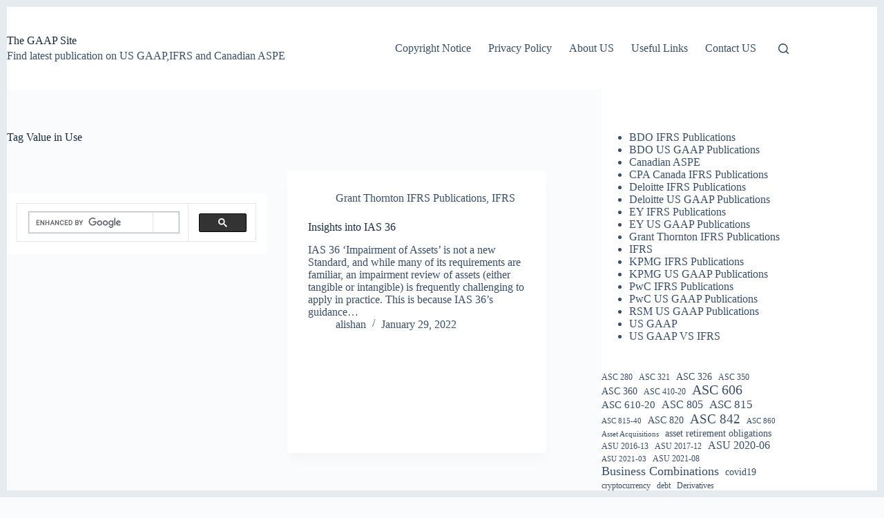

--- FILE ---
content_type: text/html; charset=UTF-8
request_url: https://gaap.site/tag/value-in-use/
body_size: 17829
content:
<!doctype html>
<html dir="ltr" lang="en-US" prefix="og: https://ogp.me/ns#">
<head>
	
	<meta charset="UTF-8">
	<meta name="viewport" content="width=device-width, initial-scale=1, maximum-scale=5, viewport-fit=cover">
	<link rel="profile" href="https://gmpg.org/xfn/11">

	<title>Value in Use - The GAAP Site</title>

		<!-- All in One SEO 4.8.9 - aioseo.com -->
	<meta name="robots" content="max-image-preview:large" />
	<meta name="google-site-verification" content="google-site-verification: googleb6ec273ac0b5102d.html" />
	<link rel="canonical" href="https://gaap.site/tag/value-in-use/" />
	<meta name="generator" content="All in One SEO (AIOSEO) 4.8.9" />
		<script type="application/ld+json" class="aioseo-schema">
			{"@context":"https:\/\/schema.org","@graph":[{"@type":"BreadcrumbList","@id":"https:\/\/gaap.site\/tag\/value-in-use\/#breadcrumblist","itemListElement":[{"@type":"ListItem","@id":"https:\/\/gaap.site#listItem","position":1,"name":"Home","item":"https:\/\/gaap.site","nextItem":{"@type":"ListItem","@id":"https:\/\/gaap.site\/tag\/value-in-use\/#listItem","name":"Value in Use"}},{"@type":"ListItem","@id":"https:\/\/gaap.site\/tag\/value-in-use\/#listItem","position":2,"name":"Value in Use","previousItem":{"@type":"ListItem","@id":"https:\/\/gaap.site#listItem","name":"Home"}}]},{"@type":"CollectionPage","@id":"https:\/\/gaap.site\/tag\/value-in-use\/#collectionpage","url":"https:\/\/gaap.site\/tag\/value-in-use\/","name":"Value in Use - The GAAP Site","inLanguage":"en-US","isPartOf":{"@id":"https:\/\/gaap.site\/#website"},"breadcrumb":{"@id":"https:\/\/gaap.site\/tag\/value-in-use\/#breadcrumblist"}},{"@type":"Person","@id":"https:\/\/gaap.site\/#person","name":"alishan","image":{"@type":"ImageObject","@id":"https:\/\/gaap.site\/tag\/value-in-use\/#personImage","url":"https:\/\/secure.gravatar.com\/avatar\/fcf9986a837776400b7c2ed47c3d0602a2bac01d4876963cfc6667ba048b462a?s=96&r=g","width":96,"height":96,"caption":"alishan"},"sameAs":["https:\/\/linkedin.com\/in\/alishanca\/"]},{"@type":"WebSite","@id":"https:\/\/gaap.site\/#website","url":"https:\/\/gaap.site\/","name":"The GAAP Site","description":"Find latest publication on US GAAP,IFRS and Canadian ASPE","inLanguage":"en-US","publisher":{"@id":"https:\/\/gaap.site\/#person"}}]}
		</script>
		<!-- All in One SEO -->

<meta property="og:type" content="object">
<meta property="og:title" content="Tag: Value in Use">
<meta property="og:url" content="https://gaap.site/insights-into-ias-36/">
<meta property="og:site_name" content="The GAAP Site">
<meta name="twitter:title" content="Tag: Value in Use">
<link rel='dns-prefetch' href='//www.googletagmanager.com' />
<link rel="alternate" type="application/rss+xml" title="The GAAP Site &raquo; Feed" href="https://gaap.site/feed/" />
<link rel="alternate" type="application/rss+xml" title="The GAAP Site &raquo; Comments Feed" href="https://gaap.site/comments/feed/" />
<link rel="alternate" type="application/rss+xml" title="The GAAP Site &raquo; Value in Use Tag Feed" href="https://gaap.site/tag/value-in-use/feed/" />
<style id='wp-img-auto-sizes-contain-inline-css'>
img:is([sizes=auto i],[sizes^="auto," i]){contain-intrinsic-size:3000px 1500px}
/*# sourceURL=wp-img-auto-sizes-contain-inline-css */
</style>
<link rel='stylesheet' id='blocksy-dynamic-global-css' href='https://gaap.site/wp-content/uploads/blocksy/css/global.css?ver=01330' media='all' />
<link rel='stylesheet' id='wp-block-library-css' href='https://gaap.site/wp-includes/css/dist/block-library/style.min.css?ver=6.9' media='all' />
<style id='wp-block-categories-inline-css'>
.wp-block-categories{box-sizing:border-box}.wp-block-categories.alignleft{margin-right:2em}.wp-block-categories.alignright{margin-left:2em}.wp-block-categories.wp-block-categories-dropdown.aligncenter{text-align:center}.wp-block-categories .wp-block-categories__label{display:block;width:100%}
/*# sourceURL=https://gaap.site/wp-includes/blocks/categories/style.min.css */
</style>
<style id='wp-block-tag-cloud-inline-css'>
.wp-block-tag-cloud{box-sizing:border-box}.wp-block-tag-cloud.aligncenter{justify-content:center;text-align:center}.wp-block-tag-cloud a{display:inline-block;margin-right:5px}.wp-block-tag-cloud span{display:inline-block;margin-left:5px;text-decoration:none}:root :where(.wp-block-tag-cloud.is-style-outline){display:flex;flex-wrap:wrap;gap:1ch}:root :where(.wp-block-tag-cloud.is-style-outline a){border:1px solid;font-size:unset!important;margin-right:0;padding:1ch 2ch;text-decoration:none!important}
/*# sourceURL=https://gaap.site/wp-includes/blocks/tag-cloud/style.min.css */
</style>
<style id='global-styles-inline-css'>
:root{--wp--preset--aspect-ratio--square: 1;--wp--preset--aspect-ratio--4-3: 4/3;--wp--preset--aspect-ratio--3-4: 3/4;--wp--preset--aspect-ratio--3-2: 3/2;--wp--preset--aspect-ratio--2-3: 2/3;--wp--preset--aspect-ratio--16-9: 16/9;--wp--preset--aspect-ratio--9-16: 9/16;--wp--preset--color--black: #000000;--wp--preset--color--cyan-bluish-gray: #abb8c3;--wp--preset--color--white: #ffffff;--wp--preset--color--pale-pink: #f78da7;--wp--preset--color--vivid-red: #cf2e2e;--wp--preset--color--luminous-vivid-orange: #ff6900;--wp--preset--color--luminous-vivid-amber: #fcb900;--wp--preset--color--light-green-cyan: #7bdcb5;--wp--preset--color--vivid-green-cyan: #00d084;--wp--preset--color--pale-cyan-blue: #8ed1fc;--wp--preset--color--vivid-cyan-blue: #0693e3;--wp--preset--color--vivid-purple: #9b51e0;--wp--preset--color--palette-color-1: var(--theme-palette-color-1, #2872fa);--wp--preset--color--palette-color-2: var(--theme-palette-color-2, #1559ed);--wp--preset--color--palette-color-3: var(--theme-palette-color-3, #3A4F66);--wp--preset--color--palette-color-4: var(--theme-palette-color-4, #192a3d);--wp--preset--color--palette-color-5: var(--theme-palette-color-5, #e1e8ed);--wp--preset--color--palette-color-6: var(--theme-palette-color-6, #f2f5f7);--wp--preset--color--palette-color-7: var(--theme-palette-color-7, #FAFBFC);--wp--preset--color--palette-color-8: var(--theme-palette-color-8, #ffffff);--wp--preset--gradient--vivid-cyan-blue-to-vivid-purple: linear-gradient(135deg,rgb(6,147,227) 0%,rgb(155,81,224) 100%);--wp--preset--gradient--light-green-cyan-to-vivid-green-cyan: linear-gradient(135deg,rgb(122,220,180) 0%,rgb(0,208,130) 100%);--wp--preset--gradient--luminous-vivid-amber-to-luminous-vivid-orange: linear-gradient(135deg,rgb(252,185,0) 0%,rgb(255,105,0) 100%);--wp--preset--gradient--luminous-vivid-orange-to-vivid-red: linear-gradient(135deg,rgb(255,105,0) 0%,rgb(207,46,46) 100%);--wp--preset--gradient--very-light-gray-to-cyan-bluish-gray: linear-gradient(135deg,rgb(238,238,238) 0%,rgb(169,184,195) 100%);--wp--preset--gradient--cool-to-warm-spectrum: linear-gradient(135deg,rgb(74,234,220) 0%,rgb(151,120,209) 20%,rgb(207,42,186) 40%,rgb(238,44,130) 60%,rgb(251,105,98) 80%,rgb(254,248,76) 100%);--wp--preset--gradient--blush-light-purple: linear-gradient(135deg,rgb(255,206,236) 0%,rgb(152,150,240) 100%);--wp--preset--gradient--blush-bordeaux: linear-gradient(135deg,rgb(254,205,165) 0%,rgb(254,45,45) 50%,rgb(107,0,62) 100%);--wp--preset--gradient--luminous-dusk: linear-gradient(135deg,rgb(255,203,112) 0%,rgb(199,81,192) 50%,rgb(65,88,208) 100%);--wp--preset--gradient--pale-ocean: linear-gradient(135deg,rgb(255,245,203) 0%,rgb(182,227,212) 50%,rgb(51,167,181) 100%);--wp--preset--gradient--electric-grass: linear-gradient(135deg,rgb(202,248,128) 0%,rgb(113,206,126) 100%);--wp--preset--gradient--midnight: linear-gradient(135deg,rgb(2,3,129) 0%,rgb(40,116,252) 100%);--wp--preset--gradient--juicy-peach: linear-gradient(to right, #ffecd2 0%, #fcb69f 100%);--wp--preset--gradient--young-passion: linear-gradient(to right, #ff8177 0%, #ff867a 0%, #ff8c7f 21%, #f99185 52%, #cf556c 78%, #b12a5b 100%);--wp--preset--gradient--true-sunset: linear-gradient(to right, #fa709a 0%, #fee140 100%);--wp--preset--gradient--morpheus-den: linear-gradient(to top, #30cfd0 0%, #330867 100%);--wp--preset--gradient--plum-plate: linear-gradient(135deg, #667eea 0%, #764ba2 100%);--wp--preset--gradient--aqua-splash: linear-gradient(15deg, #13547a 0%, #80d0c7 100%);--wp--preset--gradient--love-kiss: linear-gradient(to top, #ff0844 0%, #ffb199 100%);--wp--preset--gradient--new-retrowave: linear-gradient(to top, #3b41c5 0%, #a981bb 49%, #ffc8a9 100%);--wp--preset--gradient--plum-bath: linear-gradient(to top, #cc208e 0%, #6713d2 100%);--wp--preset--gradient--high-flight: linear-gradient(to right, #0acffe 0%, #495aff 100%);--wp--preset--gradient--teen-party: linear-gradient(-225deg, #FF057C 0%, #8D0B93 50%, #321575 100%);--wp--preset--gradient--fabled-sunset: linear-gradient(-225deg, #231557 0%, #44107A 29%, #FF1361 67%, #FFF800 100%);--wp--preset--gradient--arielle-smile: radial-gradient(circle 248px at center, #16d9e3 0%, #30c7ec 47%, #46aef7 100%);--wp--preset--gradient--itmeo-branding: linear-gradient(180deg, #2af598 0%, #009efd 100%);--wp--preset--gradient--deep-blue: linear-gradient(to right, #6a11cb 0%, #2575fc 100%);--wp--preset--gradient--strong-bliss: linear-gradient(to right, #f78ca0 0%, #f9748f 19%, #fd868c 60%, #fe9a8b 100%);--wp--preset--gradient--sweet-period: linear-gradient(to top, #3f51b1 0%, #5a55ae 13%, #7b5fac 25%, #8f6aae 38%, #a86aa4 50%, #cc6b8e 62%, #f18271 75%, #f3a469 87%, #f7c978 100%);--wp--preset--gradient--purple-division: linear-gradient(to top, #7028e4 0%, #e5b2ca 100%);--wp--preset--gradient--cold-evening: linear-gradient(to top, #0c3483 0%, #a2b6df 100%, #6b8cce 100%, #a2b6df 100%);--wp--preset--gradient--mountain-rock: linear-gradient(to right, #868f96 0%, #596164 100%);--wp--preset--gradient--desert-hump: linear-gradient(to top, #c79081 0%, #dfa579 100%);--wp--preset--gradient--ethernal-constance: linear-gradient(to top, #09203f 0%, #537895 100%);--wp--preset--gradient--happy-memories: linear-gradient(-60deg, #ff5858 0%, #f09819 100%);--wp--preset--gradient--grown-early: linear-gradient(to top, #0ba360 0%, #3cba92 100%);--wp--preset--gradient--morning-salad: linear-gradient(-225deg, #B7F8DB 0%, #50A7C2 100%);--wp--preset--gradient--night-call: linear-gradient(-225deg, #AC32E4 0%, #7918F2 48%, #4801FF 100%);--wp--preset--gradient--mind-crawl: linear-gradient(-225deg, #473B7B 0%, #3584A7 51%, #30D2BE 100%);--wp--preset--gradient--angel-care: linear-gradient(-225deg, #FFE29F 0%, #FFA99F 48%, #FF719A 100%);--wp--preset--gradient--juicy-cake: linear-gradient(to top, #e14fad 0%, #f9d423 100%);--wp--preset--gradient--rich-metal: linear-gradient(to right, #d7d2cc 0%, #304352 100%);--wp--preset--gradient--mole-hall: linear-gradient(-20deg, #616161 0%, #9bc5c3 100%);--wp--preset--gradient--cloudy-knoxville: linear-gradient(120deg, #fdfbfb 0%, #ebedee 100%);--wp--preset--gradient--soft-grass: linear-gradient(to top, #c1dfc4 0%, #deecdd 100%);--wp--preset--gradient--saint-petersburg: linear-gradient(135deg, #f5f7fa 0%, #c3cfe2 100%);--wp--preset--gradient--everlasting-sky: linear-gradient(135deg, #fdfcfb 0%, #e2d1c3 100%);--wp--preset--gradient--kind-steel: linear-gradient(-20deg, #e9defa 0%, #fbfcdb 100%);--wp--preset--gradient--over-sun: linear-gradient(60deg, #abecd6 0%, #fbed96 100%);--wp--preset--gradient--premium-white: linear-gradient(to top, #d5d4d0 0%, #d5d4d0 1%, #eeeeec 31%, #efeeec 75%, #e9e9e7 100%);--wp--preset--gradient--clean-mirror: linear-gradient(45deg, #93a5cf 0%, #e4efe9 100%);--wp--preset--gradient--wild-apple: linear-gradient(to top, #d299c2 0%, #fef9d7 100%);--wp--preset--gradient--snow-again: linear-gradient(to top, #e6e9f0 0%, #eef1f5 100%);--wp--preset--gradient--confident-cloud: linear-gradient(to top, #dad4ec 0%, #dad4ec 1%, #f3e7e9 100%);--wp--preset--gradient--glass-water: linear-gradient(to top, #dfe9f3 0%, white 100%);--wp--preset--gradient--perfect-white: linear-gradient(-225deg, #E3FDF5 0%, #FFE6FA 100%);--wp--preset--font-size--small: 13px;--wp--preset--font-size--medium: 20px;--wp--preset--font-size--large: clamp(22px, 1.375rem + ((1vw - 3.2px) * 0.625), 30px);--wp--preset--font-size--x-large: clamp(30px, 1.875rem + ((1vw - 3.2px) * 1.563), 50px);--wp--preset--font-size--xx-large: clamp(45px, 2.813rem + ((1vw - 3.2px) * 2.734), 80px);--wp--preset--spacing--20: 0.44rem;--wp--preset--spacing--30: 0.67rem;--wp--preset--spacing--40: 1rem;--wp--preset--spacing--50: 1.5rem;--wp--preset--spacing--60: 2.25rem;--wp--preset--spacing--70: 3.38rem;--wp--preset--spacing--80: 5.06rem;--wp--preset--shadow--natural: 6px 6px 9px rgba(0, 0, 0, 0.2);--wp--preset--shadow--deep: 12px 12px 50px rgba(0, 0, 0, 0.4);--wp--preset--shadow--sharp: 6px 6px 0px rgba(0, 0, 0, 0.2);--wp--preset--shadow--outlined: 6px 6px 0px -3px rgb(255, 255, 255), 6px 6px rgb(0, 0, 0);--wp--preset--shadow--crisp: 6px 6px 0px rgb(0, 0, 0);}:root { --wp--style--global--content-size: var(--theme-block-max-width);--wp--style--global--wide-size: var(--theme-block-wide-max-width); }:where(body) { margin: 0; }.wp-site-blocks > .alignleft { float: left; margin-right: 2em; }.wp-site-blocks > .alignright { float: right; margin-left: 2em; }.wp-site-blocks > .aligncenter { justify-content: center; margin-left: auto; margin-right: auto; }:where(.wp-site-blocks) > * { margin-block-start: var(--theme-content-spacing); margin-block-end: 0; }:where(.wp-site-blocks) > :first-child { margin-block-start: 0; }:where(.wp-site-blocks) > :last-child { margin-block-end: 0; }:root { --wp--style--block-gap: var(--theme-content-spacing); }:root :where(.is-layout-flow) > :first-child{margin-block-start: 0;}:root :where(.is-layout-flow) > :last-child{margin-block-end: 0;}:root :where(.is-layout-flow) > *{margin-block-start: var(--theme-content-spacing);margin-block-end: 0;}:root :where(.is-layout-constrained) > :first-child{margin-block-start: 0;}:root :where(.is-layout-constrained) > :last-child{margin-block-end: 0;}:root :where(.is-layout-constrained) > *{margin-block-start: var(--theme-content-spacing);margin-block-end: 0;}:root :where(.is-layout-flex){gap: var(--theme-content-spacing);}:root :where(.is-layout-grid){gap: var(--theme-content-spacing);}.is-layout-flow > .alignleft{float: left;margin-inline-start: 0;margin-inline-end: 2em;}.is-layout-flow > .alignright{float: right;margin-inline-start: 2em;margin-inline-end: 0;}.is-layout-flow > .aligncenter{margin-left: auto !important;margin-right: auto !important;}.is-layout-constrained > .alignleft{float: left;margin-inline-start: 0;margin-inline-end: 2em;}.is-layout-constrained > .alignright{float: right;margin-inline-start: 2em;margin-inline-end: 0;}.is-layout-constrained > .aligncenter{margin-left: auto !important;margin-right: auto !important;}.is-layout-constrained > :where(:not(.alignleft):not(.alignright):not(.alignfull)){max-width: var(--wp--style--global--content-size);margin-left: auto !important;margin-right: auto !important;}.is-layout-constrained > .alignwide{max-width: var(--wp--style--global--wide-size);}body .is-layout-flex{display: flex;}.is-layout-flex{flex-wrap: wrap;align-items: center;}.is-layout-flex > :is(*, div){margin: 0;}body .is-layout-grid{display: grid;}.is-layout-grid > :is(*, div){margin: 0;}body{padding-top: 0px;padding-right: 0px;padding-bottom: 0px;padding-left: 0px;}:root :where(.wp-element-button, .wp-block-button__link){font-style: inherit;font-weight: inherit;letter-spacing: inherit;text-transform: inherit;}.has-black-color{color: var(--wp--preset--color--black) !important;}.has-cyan-bluish-gray-color{color: var(--wp--preset--color--cyan-bluish-gray) !important;}.has-white-color{color: var(--wp--preset--color--white) !important;}.has-pale-pink-color{color: var(--wp--preset--color--pale-pink) !important;}.has-vivid-red-color{color: var(--wp--preset--color--vivid-red) !important;}.has-luminous-vivid-orange-color{color: var(--wp--preset--color--luminous-vivid-orange) !important;}.has-luminous-vivid-amber-color{color: var(--wp--preset--color--luminous-vivid-amber) !important;}.has-light-green-cyan-color{color: var(--wp--preset--color--light-green-cyan) !important;}.has-vivid-green-cyan-color{color: var(--wp--preset--color--vivid-green-cyan) !important;}.has-pale-cyan-blue-color{color: var(--wp--preset--color--pale-cyan-blue) !important;}.has-vivid-cyan-blue-color{color: var(--wp--preset--color--vivid-cyan-blue) !important;}.has-vivid-purple-color{color: var(--wp--preset--color--vivid-purple) !important;}.has-palette-color-1-color{color: var(--wp--preset--color--palette-color-1) !important;}.has-palette-color-2-color{color: var(--wp--preset--color--palette-color-2) !important;}.has-palette-color-3-color{color: var(--wp--preset--color--palette-color-3) !important;}.has-palette-color-4-color{color: var(--wp--preset--color--palette-color-4) !important;}.has-palette-color-5-color{color: var(--wp--preset--color--palette-color-5) !important;}.has-palette-color-6-color{color: var(--wp--preset--color--palette-color-6) !important;}.has-palette-color-7-color{color: var(--wp--preset--color--palette-color-7) !important;}.has-palette-color-8-color{color: var(--wp--preset--color--palette-color-8) !important;}.has-black-background-color{background-color: var(--wp--preset--color--black) !important;}.has-cyan-bluish-gray-background-color{background-color: var(--wp--preset--color--cyan-bluish-gray) !important;}.has-white-background-color{background-color: var(--wp--preset--color--white) !important;}.has-pale-pink-background-color{background-color: var(--wp--preset--color--pale-pink) !important;}.has-vivid-red-background-color{background-color: var(--wp--preset--color--vivid-red) !important;}.has-luminous-vivid-orange-background-color{background-color: var(--wp--preset--color--luminous-vivid-orange) !important;}.has-luminous-vivid-amber-background-color{background-color: var(--wp--preset--color--luminous-vivid-amber) !important;}.has-light-green-cyan-background-color{background-color: var(--wp--preset--color--light-green-cyan) !important;}.has-vivid-green-cyan-background-color{background-color: var(--wp--preset--color--vivid-green-cyan) !important;}.has-pale-cyan-blue-background-color{background-color: var(--wp--preset--color--pale-cyan-blue) !important;}.has-vivid-cyan-blue-background-color{background-color: var(--wp--preset--color--vivid-cyan-blue) !important;}.has-vivid-purple-background-color{background-color: var(--wp--preset--color--vivid-purple) !important;}.has-palette-color-1-background-color{background-color: var(--wp--preset--color--palette-color-1) !important;}.has-palette-color-2-background-color{background-color: var(--wp--preset--color--palette-color-2) !important;}.has-palette-color-3-background-color{background-color: var(--wp--preset--color--palette-color-3) !important;}.has-palette-color-4-background-color{background-color: var(--wp--preset--color--palette-color-4) !important;}.has-palette-color-5-background-color{background-color: var(--wp--preset--color--palette-color-5) !important;}.has-palette-color-6-background-color{background-color: var(--wp--preset--color--palette-color-6) !important;}.has-palette-color-7-background-color{background-color: var(--wp--preset--color--palette-color-7) !important;}.has-palette-color-8-background-color{background-color: var(--wp--preset--color--palette-color-8) !important;}.has-black-border-color{border-color: var(--wp--preset--color--black) !important;}.has-cyan-bluish-gray-border-color{border-color: var(--wp--preset--color--cyan-bluish-gray) !important;}.has-white-border-color{border-color: var(--wp--preset--color--white) !important;}.has-pale-pink-border-color{border-color: var(--wp--preset--color--pale-pink) !important;}.has-vivid-red-border-color{border-color: var(--wp--preset--color--vivid-red) !important;}.has-luminous-vivid-orange-border-color{border-color: var(--wp--preset--color--luminous-vivid-orange) !important;}.has-luminous-vivid-amber-border-color{border-color: var(--wp--preset--color--luminous-vivid-amber) !important;}.has-light-green-cyan-border-color{border-color: var(--wp--preset--color--light-green-cyan) !important;}.has-vivid-green-cyan-border-color{border-color: var(--wp--preset--color--vivid-green-cyan) !important;}.has-pale-cyan-blue-border-color{border-color: var(--wp--preset--color--pale-cyan-blue) !important;}.has-vivid-cyan-blue-border-color{border-color: var(--wp--preset--color--vivid-cyan-blue) !important;}.has-vivid-purple-border-color{border-color: var(--wp--preset--color--vivid-purple) !important;}.has-palette-color-1-border-color{border-color: var(--wp--preset--color--palette-color-1) !important;}.has-palette-color-2-border-color{border-color: var(--wp--preset--color--palette-color-2) !important;}.has-palette-color-3-border-color{border-color: var(--wp--preset--color--palette-color-3) !important;}.has-palette-color-4-border-color{border-color: var(--wp--preset--color--palette-color-4) !important;}.has-palette-color-5-border-color{border-color: var(--wp--preset--color--palette-color-5) !important;}.has-palette-color-6-border-color{border-color: var(--wp--preset--color--palette-color-6) !important;}.has-palette-color-7-border-color{border-color: var(--wp--preset--color--palette-color-7) !important;}.has-palette-color-8-border-color{border-color: var(--wp--preset--color--palette-color-8) !important;}.has-vivid-cyan-blue-to-vivid-purple-gradient-background{background: var(--wp--preset--gradient--vivid-cyan-blue-to-vivid-purple) !important;}.has-light-green-cyan-to-vivid-green-cyan-gradient-background{background: var(--wp--preset--gradient--light-green-cyan-to-vivid-green-cyan) !important;}.has-luminous-vivid-amber-to-luminous-vivid-orange-gradient-background{background: var(--wp--preset--gradient--luminous-vivid-amber-to-luminous-vivid-orange) !important;}.has-luminous-vivid-orange-to-vivid-red-gradient-background{background: var(--wp--preset--gradient--luminous-vivid-orange-to-vivid-red) !important;}.has-very-light-gray-to-cyan-bluish-gray-gradient-background{background: var(--wp--preset--gradient--very-light-gray-to-cyan-bluish-gray) !important;}.has-cool-to-warm-spectrum-gradient-background{background: var(--wp--preset--gradient--cool-to-warm-spectrum) !important;}.has-blush-light-purple-gradient-background{background: var(--wp--preset--gradient--blush-light-purple) !important;}.has-blush-bordeaux-gradient-background{background: var(--wp--preset--gradient--blush-bordeaux) !important;}.has-luminous-dusk-gradient-background{background: var(--wp--preset--gradient--luminous-dusk) !important;}.has-pale-ocean-gradient-background{background: var(--wp--preset--gradient--pale-ocean) !important;}.has-electric-grass-gradient-background{background: var(--wp--preset--gradient--electric-grass) !important;}.has-midnight-gradient-background{background: var(--wp--preset--gradient--midnight) !important;}.has-juicy-peach-gradient-background{background: var(--wp--preset--gradient--juicy-peach) !important;}.has-young-passion-gradient-background{background: var(--wp--preset--gradient--young-passion) !important;}.has-true-sunset-gradient-background{background: var(--wp--preset--gradient--true-sunset) !important;}.has-morpheus-den-gradient-background{background: var(--wp--preset--gradient--morpheus-den) !important;}.has-plum-plate-gradient-background{background: var(--wp--preset--gradient--plum-plate) !important;}.has-aqua-splash-gradient-background{background: var(--wp--preset--gradient--aqua-splash) !important;}.has-love-kiss-gradient-background{background: var(--wp--preset--gradient--love-kiss) !important;}.has-new-retrowave-gradient-background{background: var(--wp--preset--gradient--new-retrowave) !important;}.has-plum-bath-gradient-background{background: var(--wp--preset--gradient--plum-bath) !important;}.has-high-flight-gradient-background{background: var(--wp--preset--gradient--high-flight) !important;}.has-teen-party-gradient-background{background: var(--wp--preset--gradient--teen-party) !important;}.has-fabled-sunset-gradient-background{background: var(--wp--preset--gradient--fabled-sunset) !important;}.has-arielle-smile-gradient-background{background: var(--wp--preset--gradient--arielle-smile) !important;}.has-itmeo-branding-gradient-background{background: var(--wp--preset--gradient--itmeo-branding) !important;}.has-deep-blue-gradient-background{background: var(--wp--preset--gradient--deep-blue) !important;}.has-strong-bliss-gradient-background{background: var(--wp--preset--gradient--strong-bliss) !important;}.has-sweet-period-gradient-background{background: var(--wp--preset--gradient--sweet-period) !important;}.has-purple-division-gradient-background{background: var(--wp--preset--gradient--purple-division) !important;}.has-cold-evening-gradient-background{background: var(--wp--preset--gradient--cold-evening) !important;}.has-mountain-rock-gradient-background{background: var(--wp--preset--gradient--mountain-rock) !important;}.has-desert-hump-gradient-background{background: var(--wp--preset--gradient--desert-hump) !important;}.has-ethernal-constance-gradient-background{background: var(--wp--preset--gradient--ethernal-constance) !important;}.has-happy-memories-gradient-background{background: var(--wp--preset--gradient--happy-memories) !important;}.has-grown-early-gradient-background{background: var(--wp--preset--gradient--grown-early) !important;}.has-morning-salad-gradient-background{background: var(--wp--preset--gradient--morning-salad) !important;}.has-night-call-gradient-background{background: var(--wp--preset--gradient--night-call) !important;}.has-mind-crawl-gradient-background{background: var(--wp--preset--gradient--mind-crawl) !important;}.has-angel-care-gradient-background{background: var(--wp--preset--gradient--angel-care) !important;}.has-juicy-cake-gradient-background{background: var(--wp--preset--gradient--juicy-cake) !important;}.has-rich-metal-gradient-background{background: var(--wp--preset--gradient--rich-metal) !important;}.has-mole-hall-gradient-background{background: var(--wp--preset--gradient--mole-hall) !important;}.has-cloudy-knoxville-gradient-background{background: var(--wp--preset--gradient--cloudy-knoxville) !important;}.has-soft-grass-gradient-background{background: var(--wp--preset--gradient--soft-grass) !important;}.has-saint-petersburg-gradient-background{background: var(--wp--preset--gradient--saint-petersburg) !important;}.has-everlasting-sky-gradient-background{background: var(--wp--preset--gradient--everlasting-sky) !important;}.has-kind-steel-gradient-background{background: var(--wp--preset--gradient--kind-steel) !important;}.has-over-sun-gradient-background{background: var(--wp--preset--gradient--over-sun) !important;}.has-premium-white-gradient-background{background: var(--wp--preset--gradient--premium-white) !important;}.has-clean-mirror-gradient-background{background: var(--wp--preset--gradient--clean-mirror) !important;}.has-wild-apple-gradient-background{background: var(--wp--preset--gradient--wild-apple) !important;}.has-snow-again-gradient-background{background: var(--wp--preset--gradient--snow-again) !important;}.has-confident-cloud-gradient-background{background: var(--wp--preset--gradient--confident-cloud) !important;}.has-glass-water-gradient-background{background: var(--wp--preset--gradient--glass-water) !important;}.has-perfect-white-gradient-background{background: var(--wp--preset--gradient--perfect-white) !important;}.has-small-font-size{font-size: var(--wp--preset--font-size--small) !important;}.has-medium-font-size{font-size: var(--wp--preset--font-size--medium) !important;}.has-large-font-size{font-size: var(--wp--preset--font-size--large) !important;}.has-x-large-font-size{font-size: var(--wp--preset--font-size--x-large) !important;}.has-xx-large-font-size{font-size: var(--wp--preset--font-size--xx-large) !important;}
/*# sourceURL=global-styles-inline-css */
</style>

<link rel='stylesheet' id='simple-banner-style-css' href='https://gaap.site/wp-content/plugins/simple-banner/simple-banner.css?ver=3.1.2' media='all' />
<link rel='stylesheet' id='wp-polls-css' href='https://gaap.site/wp-content/plugins/wp-polls/polls-css.css?ver=2.77.3' media='all' />
<style id='wp-polls-inline-css'>
.wp-polls .pollbar {
	margin: 1px;
	font-size: 6px;
	line-height: 8px;
	height: 8px;
	background-image: url('https://gaap.site/wp-content/plugins/wp-polls/images/default/pollbg.gif');
	border: 1px solid #c8c8c8;
}

/*# sourceURL=wp-polls-inline-css */
</style>
<link rel='stylesheet' id='ct-main-styles-css' href='https://gaap.site/wp-content/themes/blocksy/static/bundle/main.min.css?ver=2.1.17' media='all' />
<link rel='stylesheet' id='ct-page-title-styles-css' href='https://gaap.site/wp-content/themes/blocksy/static/bundle/page-title.min.css?ver=2.1.17' media='all' />
<link rel='stylesheet' id='ct-sidebar-styles-css' href='https://gaap.site/wp-content/themes/blocksy/static/bundle/sidebar.min.css?ver=2.1.17' media='all' />
<link rel='stylesheet' id='blocksy-ext-trending-styles-css' href='https://gaap.site/wp-content/plugins/blocksy-companion/framework/extensions/trending/static/bundle/main.min.css?ver=2.1.17' media='all' />
<script src="https://gaap.site/wp-includes/js/jquery/jquery.min.js?ver=3.7.1" id="jquery-core-js"></script>
<script src="https://gaap.site/wp-includes/js/jquery/jquery-migrate.min.js?ver=3.4.1" id="jquery-migrate-js"></script>
<script id="simple-banner-script-js-before">
const simpleBannerScriptParams = {"pro_version_enabled":"","debug_mode":false,"id":418,"version":"3.1.2","banner_params":[{"hide_simple_banner":"yes","simple_banner_prepend_element":false,"simple_banner_position":"sticky","header_margin":"","header_padding":"","wp_body_open_enabled":"on","wp_body_open":true,"simple_banner_z_index":false,"simple_banner_text":"","disabled_on_current_page":false,"disabled_pages_array":[],"is_current_page_a_post":true,"disabled_on_posts":"","simple_banner_disabled_page_paths":false,"simple_banner_font_size":"","simple_banner_color":"#f7f7f7","simple_banner_text_color":"","simple_banner_link_color":"","simple_banner_close_color":"","simple_banner_custom_css":"","simple_banner_scrolling_custom_css":"","simple_banner_text_custom_css":"","simple_banner_button_css":"","site_custom_css":"","keep_site_custom_css":"","site_custom_js":"","keep_site_custom_js":"","close_button_enabled":"","close_button_expiration":"","close_button_cookie_set":false,"current_date":{"date":"2025-12-12 05:12:23.815972","timezone_type":3,"timezone":"UTC"},"start_date":{"date":"2025-12-12 05:12:23.815982","timezone_type":3,"timezone":"UTC"},"end_date":{"date":"2025-12-12 05:12:23.815988","timezone_type":3,"timezone":"UTC"},"simple_banner_start_after_date":false,"simple_banner_remove_after_date":false,"simple_banner_insert_inside_element":false}]}
//# sourceURL=simple-banner-script-js-before
</script>
<script src="https://gaap.site/wp-content/plugins/simple-banner/simple-banner.js?ver=3.1.2" id="simple-banner-script-js"></script>

<!-- Google tag (gtag.js) snippet added by Site Kit -->
<!-- Google Analytics snippet added by Site Kit -->
<script src="https://www.googletagmanager.com/gtag/js?id=G-9DQ3G51RBY" id="google_gtagjs-js" async></script>
<script id="google_gtagjs-js-after">
window.dataLayer = window.dataLayer || [];function gtag(){dataLayer.push(arguments);}
gtag("set","linker",{"domains":["gaap.site"]});
gtag("js", new Date());
gtag("set", "developer_id.dZTNiMT", true);
gtag("config", "G-9DQ3G51RBY");
//# sourceURL=google_gtagjs-js-after
</script>
<link rel="https://api.w.org/" href="https://gaap.site/wp-json/" /><link rel="alternate" title="JSON" type="application/json" href="https://gaap.site/wp-json/wp/v2/tags/236" /><link rel="EditURI" type="application/rsd+xml" title="RSD" href="https://gaap.site/xmlrpc.php?rsd" />
<meta name="generator" content="WordPress 6.9" />
<meta name="generator" content="Site Kit by Google 1.167.0" />		<script type="text/javascript">
				(function(c,l,a,r,i,t,y){
					c[a]=c[a]||function(){(c[a].q=c[a].q||[]).push(arguments)};t=l.createElement(r);t.async=1;
					t.src="https://www.clarity.ms/tag/"+i+"?ref=wordpress";y=l.getElementsByTagName(r)[0];y.parentNode.insertBefore(t,y);
				})(window, document, "clarity", "script", "61giisu5ml");
		</script>
		<style id="simple-banner-hide" type="text/css">.simple-banner{display:none;}</style><style id="simple-banner-position" type="text/css">.simple-banner{position:sticky;}</style><style id="simple-banner-background-color" type="text/css">.simple-banner{background:#f7f7f7;}</style><style id="simple-banner-text-color" type="text/css">.simple-banner .simple-banner-text{color: #ffffff;}</style><style id="simple-banner-link-color" type="text/css">.simple-banner .simple-banner-text a{color:#f16521;}</style><style id="simple-banner-z-index" type="text/css">.simple-banner{z-index: 99999;}</style><style id="simple-banner-site-custom-css-dummy" type="text/css"></style><script id="simple-banner-site-custom-js-dummy" type="text/javascript"></script><!-- Analytics by WP Statistics - https://wp-statistics.com -->
<noscript><link rel='stylesheet' href='https://gaap.site/wp-content/themes/blocksy/static/bundle/no-scripts.min.css' type='text/css'></noscript>

<!-- Google AdSense meta tags added by Site Kit -->
<meta name="google-adsense-platform-account" content="ca-host-pub-2644536267352236">
<meta name="google-adsense-platform-domain" content="sitekit.withgoogle.com">
<!-- End Google AdSense meta tags added by Site Kit -->
<style type="text/css">.broken_link, a.broken_link {
	text-decoration: line-through;
}</style>
<!-- Google Tag Manager snippet added by Site Kit -->
<script>
			( function( w, d, s, l, i ) {
				w[l] = w[l] || [];
				w[l].push( {'gtm.start': new Date().getTime(), event: 'gtm.js'} );
				var f = d.getElementsByTagName( s )[0],
					j = d.createElement( s ), dl = l != 'dataLayer' ? '&l=' + l : '';
				j.async = true;
				j.src = 'https://www.googletagmanager.com/gtm.js?id=' + i + dl;
				f.parentNode.insertBefore( j, f );
			} )( window, document, 'script', 'dataLayer', 'GTM-MWVSKXT' );
			
</script>

<!-- End Google Tag Manager snippet added by Site Kit -->
<link rel="icon" href="https://gaap.site/wp-content/uploads/2021/03/cropped-photo-1468779036391-52341f60b55d-32x32.jpg" sizes="32x32" />
<link rel="icon" href="https://gaap.site/wp-content/uploads/2021/03/cropped-photo-1468779036391-52341f60b55d-192x192.jpg" sizes="192x192" />
<link rel="apple-touch-icon" href="https://gaap.site/wp-content/uploads/2021/03/cropped-photo-1468779036391-52341f60b55d-180x180.jpg" />
<meta name="msapplication-TileImage" content="https://gaap.site/wp-content/uploads/2021/03/cropped-photo-1468779036391-52341f60b55d-270x270.jpg" />
	</head>


<body class="archive tag tag-value-in-use tag-236 wp-embed-responsive wp-theme-blocksy" data-link="type-2" data-frame="default" data-prefix="categories" data-header="type-1" data-footer="type-1">

		<!-- Google Tag Manager (noscript) snippet added by Site Kit -->
		<noscript>
			<iframe src="https://www.googletagmanager.com/ns.html?id=GTM-MWVSKXT" height="0" width="0" style="display:none;visibility:hidden"></iframe>
		</noscript>
		<!-- End Google Tag Manager (noscript) snippet added by Site Kit -->
		<div id="simple-banner" class="simple-banner"><div class="simple-banner-text"><span></span></div></div><a class="skip-link screen-reader-text" href="#main">Skip to content</a><div class="ct-drawer-canvas" data-location="start">
		<div id="search-modal" class="ct-panel" data-behaviour="modal" role="dialog" aria-label="Search modal" inert>
			<div class="ct-panel-actions">
				<button class="ct-toggle-close" data-type="type-1" aria-label="Close search modal">
					<svg class="ct-icon" width="12" height="12" viewBox="0 0 15 15"><path d="M1 15a1 1 0 01-.71-.29 1 1 0 010-1.41l5.8-5.8-5.8-5.8A1 1 0 011.7.29l5.8 5.8 5.8-5.8a1 1 0 011.41 1.41l-5.8 5.8 5.8 5.8a1 1 0 01-1.41 1.41l-5.8-5.8-5.8 5.8A1 1 0 011 15z"/></svg>				</button>
			</div>

			<div class="ct-panel-content">
				

<form role="search" method="get" class="ct-search-form"  action="https://gaap.site/" aria-haspopup="listbox" data-live-results="thumbs">

	<input type="search" class="modal-field" placeholder="Search" value="" name="s" autocomplete="off" title="Search for..." aria-label="Search for...">

	<div class="ct-search-form-controls">
		
		<button type="submit" class="wp-element-button" data-button="icon" aria-label="Search button">
			<svg class="ct-icon ct-search-button-content" aria-hidden="true" width="15" height="15" viewBox="0 0 15 15"><path d="M14.8,13.7L12,11c0.9-1.2,1.5-2.6,1.5-4.2c0-3.7-3-6.8-6.8-6.8S0,3,0,6.8s3,6.8,6.8,6.8c1.6,0,3.1-0.6,4.2-1.5l2.8,2.8c0.1,0.1,0.3,0.2,0.5,0.2s0.4-0.1,0.5-0.2C15.1,14.5,15.1,14,14.8,13.7z M1.5,6.8c0-2.9,2.4-5.2,5.2-5.2S12,3.9,12,6.8S9.6,12,6.8,12S1.5,9.6,1.5,6.8z"/></svg>
			<span class="ct-ajax-loader">
				<svg viewBox="0 0 24 24">
					<circle cx="12" cy="12" r="10" opacity="0.2" fill="none" stroke="currentColor" stroke-miterlimit="10" stroke-width="2"/>

					<path d="m12,2c5.52,0,10,4.48,10,10" fill="none" stroke="currentColor" stroke-linecap="round" stroke-miterlimit="10" stroke-width="2">
						<animateTransform
							attributeName="transform"
							attributeType="XML"
							type="rotate"
							dur="0.6s"
							from="0 12 12"
							to="360 12 12"
							repeatCount="indefinite"
						/>
					</path>
				</svg>
			</span>
		</button>

		
					<input type="hidden" name="ct_post_type" value="post:page">
		
		

		<input type="hidden" value="8335cb937e" class="ct-live-results-nonce">	</div>

			<div class="screen-reader-text" aria-live="polite" role="status">
			No results		</div>
	
</form>


			</div>
		</div>

		<div id="offcanvas" class="ct-panel ct-header" data-behaviour="right-side" role="dialog" aria-label="Offcanvas modal" inert=""><div class="ct-panel-inner">
		<div class="ct-panel-actions">
			
			<button class="ct-toggle-close" data-type="type-1" aria-label="Close drawer">
				<svg class="ct-icon" width="12" height="12" viewBox="0 0 15 15"><path d="M1 15a1 1 0 01-.71-.29 1 1 0 010-1.41l5.8-5.8-5.8-5.8A1 1 0 011.7.29l5.8 5.8 5.8-5.8a1 1 0 011.41 1.41l-5.8 5.8 5.8 5.8a1 1 0 01-1.41 1.41l-5.8-5.8-5.8 5.8A1 1 0 011 15z"/></svg>
			</button>
		</div>
		<div class="ct-panel-content" data-device="desktop"><div class="ct-panel-content-inner"></div></div><div class="ct-panel-content" data-device="mobile"><div class="ct-panel-content-inner">
<nav
	class="mobile-menu menu-container"
	data-id="mobile-menu" data-interaction="click" data-toggle-type="type-1" data-submenu-dots="yes"	>

	<ul><li class="page_item page-item-2"><a href="https://gaap.site/about-us/" class="ct-menu-link">About US</a></li><li class="page_item page-item-153"><a href="https://gaap.site/contact-us/" class="ct-menu-link">Contact US</a></li><li class="page_item page-item-21"><a href="https://gaap.site/copyright-notice/" class="ct-menu-link">Copyright Notice</a></li><li class="page_item page-item-265"><a href="https://gaap.site/glossary/" class="ct-menu-link">Glossary</a></li><li class="page_item page-item-449"><a href="https://gaap.site/newsletter/" class="ct-menu-link">newsletter</a></li><li class="page_item page-item-3"><a href="https://gaap.site/privacy-policy/" class="ct-menu-link">Privacy Policy</a></li><li class="page_item page-item-71"><a href="https://gaap.site/useful-links/" class="ct-menu-link">Useful Links</a></li></ul></nav>

</div></div></div></div></div>
<div id="main-container">
	<header id="header" class="ct-header" data-id="type-1" itemscope="" itemtype="https://schema.org/WPHeader"><div data-device="desktop"><div data-row="middle" data-column-set="2"><div class="ct-container"><div data-column="start" data-placements="1"><div data-items="primary">
<div	class="site-branding"
	data-id="logo"		itemscope="itemscope" itemtype="https://schema.org/Organization">

	
			<div class="site-title-container">
			<span class="site-title " itemprop="name"><a href="https://gaap.site/" rel="home" itemprop="url">The GAAP Site</a></span>			<p class="site-description " itemprop="description">Find latest publication on US GAAP,IFRS and Canadian ASPE</p>		</div>
	  </div>

</div></div><div data-column="end" data-placements="1"><div data-items="primary">
<nav
	id="header-menu-1"
	class="header-menu-1 menu-container"
	data-id="menu" data-interaction="hover"	data-menu="type-1"
	data-dropdown="type-1:simple"		data-responsive="no"	itemscope="" itemtype="https://schema.org/SiteNavigationElement"	aria-label="Top-Links">

	<ul id="menu-top-links" class="menu"><li id="menu-item-31" class="menu-item menu-item-type-post_type menu-item-object-page menu-item-31"><a href="https://gaap.site/copyright-notice/" class="ct-menu-link">Copyright Notice</a></li>
<li id="menu-item-32" class="menu-item menu-item-type-post_type menu-item-object-page menu-item-privacy-policy menu-item-32"><a rel="privacy-policy" href="https://gaap.site/privacy-policy/" class="ct-menu-link">Privacy Policy</a></li>
<li id="menu-item-42" class="menu-item menu-item-type-post_type menu-item-object-page menu-item-42"><a href="https://gaap.site/about-us/" class="ct-menu-link">About US</a></li>
<li id="menu-item-72" class="menu-item menu-item-type-post_type menu-item-object-page menu-item-72"><a href="https://gaap.site/useful-links/" class="ct-menu-link">Useful Links</a></li>
<li id="menu-item-154" class="menu-item menu-item-type-post_type menu-item-object-page menu-item-154"><a href="https://gaap.site/contact-us/" class="ct-menu-link">Contact US</a></li>
</ul></nav>


<button
	class="ct-header-search ct-toggle "
	data-toggle-panel="#search-modal"
	aria-controls="search-modal"
	aria-label="Search"
	data-label="left"
	data-id="search">

	<span class="ct-label ct-hidden-sm ct-hidden-md ct-hidden-lg" aria-hidden="true">Search</span>

	<svg class="ct-icon" aria-hidden="true" width="15" height="15" viewBox="0 0 15 15"><path d="M14.8,13.7L12,11c0.9-1.2,1.5-2.6,1.5-4.2c0-3.7-3-6.8-6.8-6.8S0,3,0,6.8s3,6.8,6.8,6.8c1.6,0,3.1-0.6,4.2-1.5l2.8,2.8c0.1,0.1,0.3,0.2,0.5,0.2s0.4-0.1,0.5-0.2C15.1,14.5,15.1,14,14.8,13.7z M1.5,6.8c0-2.9,2.4-5.2,5.2-5.2S12,3.9,12,6.8S9.6,12,6.8,12S1.5,9.6,1.5,6.8z"/></svg></button>
</div></div></div></div></div><div data-device="mobile"><div data-row="middle" data-column-set="2"><div class="ct-container"><div data-column="start" data-placements="1"><div data-items="primary">
<div	class="site-branding"
	data-id="logo"		>

	
			<div class="site-title-container">
			<span class="site-title "><a href="https://gaap.site/" rel="home" >The GAAP Site</a></span>			<p class="site-description ">Find latest publication on US GAAP,IFRS and Canadian ASPE</p>		</div>
	  </div>

</div></div><div data-column="end" data-placements="1"><div data-items="primary">
<button
	class="ct-header-trigger ct-toggle "
	data-toggle-panel="#offcanvas"
	aria-controls="offcanvas"
	data-design="simple"
	data-label="right"
	aria-label="Menu"
	data-id="trigger">

	<span class="ct-label ct-hidden-sm ct-hidden-md ct-hidden-lg" aria-hidden="true">Menu</span>

	<svg
		class="ct-icon"
		width="18" height="14" viewBox="0 0 18 14"
		data-type="type-1"
		aria-hidden="true">

		<rect y="0.00" width="18" height="1.7" rx="1"/>
		<rect y="6.15" width="18" height="1.7" rx="1"/>
		<rect y="12.3" width="18" height="1.7" rx="1"/>
	</svg>
</button>
</div></div></div></div></div></header>
	<main id="main" class="site-main hfeed" itemscope="itemscope" itemtype="https://schema.org/CreativeWork">

		
<div class="ct-container" data-sidebar="right" data-vertical-spacing="top:bottom">
	<section >
		
<div class="hero-section is-width-constrained" data-type="type-1">
			<header class="entry-header">
			<h1 class="page-title" itemprop="headline"><span class="ct-title-label">Tag</span> Value in Use</h1>		</header>
	</div><div class="entries" data-archive="default" data-layout="enhanced-grid" data-cards="boxed"><div class='code-block code-block-3' style='margin: 8px 0; clear: both;'>
<p><script async="" src="https://cse.google.com/cse.js?cx=7b2323c12d80ac788"></script></p>
<div class="gcse-search"></div>
<script async src="https://pagead2.googlesyndication.com/pagead/js/adsbygoogle.js?client=ca-pub-3710156744117887"
     crossorigin="anonymous"></script>
<!-- Ads Unit -->
<ins class="adsbygoogle"
     style="display:block"
     data-ad-client="ca-pub-3710156744117887"
     data-ad-slot="9572390656"
     data-ad-format="auto"
     data-full-width-responsive="true"></ins>
<script>
     (adsbygoogle = window.adsbygoogle || []).push({});
</script>
</div>
<article class="entry-card card-content post-418 post type-post status-publish format-standard hentry category-grant-thornton-ifrs-publications category-ifrs tag-cash-generating-units tag-ias-36 tag-ifrs tag-impairment tag-recoverable-amount tag-value-in-use" data-reveal="bottom:no"><ul class="entry-meta" data-type="simple:slash" data-id="defaul" ><li class="meta-categories" data-type="simple"><a href="https://gaap.site/category/ifrs/grant-thornton-ifrs-publications/" rel="tag" class="ct-term-68">Grant Thornton IFRS Publications</a>, <a href="https://gaap.site/category/ifrs/" rel="tag" class="ct-term-2">IFRS</a></li></ul><h2 class="entry-title"><a href="https://gaap.site/insights-into-ias-36/" rel="bookmark">Insights into IAS 36</a></h2><div class="entry-excerpt"><p>IAS 36 ‘Impairment of Assets’ is not a new Standard, and while many of its requirements are familiar, an impairment review of assets (either tangible or intangible) is frequently challenging to apply in practice. This is because IAS 36’s guidance…</p>
</div><ul class="entry-meta" data-type="simple:slash" data-id="66091f" ><li class="meta-author" itemprop="author" itemscope="" itemtype="https://schema.org/Person"><a class="ct-meta-element-author" href="https://gaap.site/author/alishan/" title="Posts by alishan" rel="author" itemprop="url"><span itemprop="name">alishan</span></a></li><li class="meta-date" itemprop="datePublished"><time class="ct-meta-element-date" datetime="2022-01-29T18:45:19-05:00">January 29, 2022</time></li></ul></article></div>	</section>

	<aside class="" data-type="type-4" id="sidebar" itemtype="https://schema.org/WPSideBar" itemscope="itemscope"><div class="ct-sidebar" data-sticky="widgets"><div class="ct-sticky-widgets"><div class="ct-widget is-layout-flow widget_block widget_categories" id="block-20"><ul class="wp-block-categories-list wp-block-categories">	<li class="cat-item cat-item-51"><a href="https://gaap.site/category/ifrs/bdo-ifrs-publications/">BDO IFRS Publications</a>
</li>
	<li class="cat-item cat-item-305"><a href="https://gaap.site/category/us-gaap/bdo-us-gaap-publications/">BDO US GAAP Publications</a>
</li>
	<li class="cat-item cat-item-1"><a href="https://gaap.site/category/canadian-aspe/">Canadian ASPE</a>
</li>
	<li class="cat-item cat-item-138"><a href="https://gaap.site/category/ifrs/cpa-canada-ifrs-publications/">CPA Canada IFRS Publications</a>
</li>
	<li class="cat-item cat-item-12"><a href="https://gaap.site/category/ifrs/deloitte-ifrs-publications/">Deloitte IFRS Publications</a>
</li>
	<li class="cat-item cat-item-4"><a href="https://gaap.site/category/us-gaap/deloitte-us-gaap-publications/">Deloitte US GAAP Publications</a>
</li>
	<li class="cat-item cat-item-13"><a href="https://gaap.site/category/ifrs/ey-ifrs-publications/">EY IFRS Publications</a>
</li>
	<li class="cat-item cat-item-8"><a href="https://gaap.site/category/us-gaap/ey-us-gaap-publications/">EY US GAAP Publications</a>
</li>
	<li class="cat-item cat-item-68"><a href="https://gaap.site/category/ifrs/grant-thornton-ifrs-publications/">Grant Thornton IFRS Publications</a>
</li>
	<li class="cat-item cat-item-2"><a href="https://gaap.site/category/ifrs/">IFRS</a>
</li>
	<li class="cat-item cat-item-11"><a href="https://gaap.site/category/ifrs/kpmg-ifrs-publications/">KPMG IFRS Publications</a>
</li>
	<li class="cat-item cat-item-10"><a href="https://gaap.site/category/us-gaap/kpmg-us-gaap-publications/">KPMG US GAAP Publications</a>
</li>
	<li class="cat-item cat-item-14"><a href="https://gaap.site/category/ifrs/pwc-ifrs-publications/">PwC IFRS Publications</a>
</li>
	<li class="cat-item cat-item-9"><a href="https://gaap.site/category/us-gaap/pwc-us-gaap-publications/">PwC US GAAP Publications</a>
</li>
	<li class="cat-item cat-item-272"><a href="https://gaap.site/category/us-gaap/rsm-us-gaap-publications/">RSM US GAAP Publications</a>
</li>
	<li class="cat-item cat-item-3"><a href="https://gaap.site/category/us-gaap/">US GAAP</a>
</li>
	<li class="cat-item cat-item-97"><a href="https://gaap.site/category/us-gaap-vs-ifrs/">US GAAP VS IFRS</a>
</li>
</ul></div><div class="ct-widget is-layout-flow widget_block widget_tag_cloud" id="block-21"><p class="wp-block-tag-cloud"><a href="https://gaap.site/tag/asc-280/" class="tag-cloud-link tag-link-38 tag-link-position-1" style="font-size: 9.2pt;" aria-label="ASC 280 (3 items)">ASC 280</a>
<a href="https://gaap.site/tag/asc-321/" class="tag-cloud-link tag-link-219 tag-link-position-2" style="font-size: 9.2pt;" aria-label="ASC 321 (3 items)">ASC 321</a>
<a href="https://gaap.site/tag/asc-326/" class="tag-cloud-link tag-link-203 tag-link-position-3" style="font-size: 10.2pt;" aria-label="ASC 326 (4 items)">ASC 326</a>
<a href="https://gaap.site/tag/asc-350/" class="tag-cloud-link tag-link-37 tag-link-position-4" style="font-size: 9.2pt;" aria-label="ASC 350 (3 items)">ASC 350</a>
<a href="https://gaap.site/tag/asc-360/" class="tag-cloud-link tag-link-155 tag-link-position-5" style="font-size: 10.2pt;" aria-label="ASC 360 (4 items)">ASC 360</a>
<a href="https://gaap.site/tag/asc-410-20/" class="tag-cloud-link tag-link-247 tag-link-position-6" style="font-size: 9.2pt;" aria-label="ASC 410-20 (3 items)">ASC 410-20</a>
<a href="https://gaap.site/tag/asc-606/" class="tag-cloud-link tag-link-6 tag-link-position-7" style="font-size: 14.7pt;" aria-label="ASC 606 (13 items)">ASC 606</a>
<a href="https://gaap.site/tag/asc-610-20/" class="tag-cloud-link tag-link-195 tag-link-position-8" style="font-size: 11pt;" aria-label="ASC 610-20 (5 items)">ASC 610-20</a>
<a href="https://gaap.site/tag/asc-805/" class="tag-cloud-link tag-link-36 tag-link-position-9" style="font-size: 12.2pt;" aria-label="ASC 805 (7 items)">ASC 805</a>
<a href="https://gaap.site/tag/asc-815/" class="tag-cloud-link tag-link-108 tag-link-position-10" style="font-size: 12.7pt;" aria-label="ASC 815 (8 items)">ASC 815</a>
<a href="https://gaap.site/tag/asc-815-40/" class="tag-cloud-link tag-link-254 tag-link-position-11" style="font-size: 8pt;" aria-label="ASC 815-40 (2 items)">ASC 815-40</a>
<a href="https://gaap.site/tag/asc-820/" class="tag-cloud-link tag-link-187 tag-link-position-12" style="font-size: 10.2pt;" aria-label="ASC 820 (4 items)">ASC 820</a>
<a href="https://gaap.site/tag/asc-842/" class="tag-cloud-link tag-link-147 tag-link-position-13" style="font-size: 14.3pt;" aria-label="ASC 842 (12 items)">ASC 842</a>
<a href="https://gaap.site/tag/asc-860/" class="tag-cloud-link tag-link-289 tag-link-position-14" style="font-size: 8pt;" aria-label="ASC 860 (2 items)">ASC 860</a>
<a href="https://gaap.site/tag/asset-acquisitions/" class="tag-cloud-link tag-link-207 tag-link-position-15" style="font-size: 8pt;" aria-label="Asset Acquisitions (2 items)">Asset Acquisitions</a>
<a href="https://gaap.site/tag/asset-retirement-obligations/" class="tag-cloud-link tag-link-215 tag-link-position-16" style="font-size: 10.2pt;" aria-label="asset retirement obligations (4 items)">asset retirement obligations</a>
<a href="https://gaap.site/tag/asu-2016-13/" class="tag-cloud-link tag-link-204 tag-link-position-17" style="font-size: 9.2pt;" aria-label="ASU 2016-13 (3 items)">ASU 2016-13</a>
<a href="https://gaap.site/tag/asu-2017-12/" class="tag-cloud-link tag-link-184 tag-link-position-18" style="font-size: 9.2pt;" aria-label="ASU 2017-12 (3 items)">ASU 2017-12</a>
<a href="https://gaap.site/tag/asu-2020-06/" class="tag-cloud-link tag-link-162 tag-link-position-19" style="font-size: 11.7pt;" aria-label="ASU 2020-06 (6 items)">ASU 2020-06</a>
<a href="https://gaap.site/tag/asu-2021-03/" class="tag-cloud-link tag-link-158 tag-link-position-20" style="font-size: 8pt;" aria-label="ASU 2021-03 (2 items)">ASU 2021-03</a>
<a href="https://gaap.site/tag/asu-2021-08/" class="tag-cloud-link tag-link-280 tag-link-position-21" style="font-size: 9.2pt;" aria-label="ASU 2021-08 (3 items)">ASU 2021-08</a>
<a href="https://gaap.site/tag/business-combinations/" class="tag-cloud-link tag-link-33 tag-link-position-22" style="font-size: 13.2pt;" aria-label="Business Combinations (9 items)">Business Combinations</a>
<a href="https://gaap.site/tag/covid19/" class="tag-cloud-link tag-link-60 tag-link-position-23" style="font-size: 10.2pt;" aria-label="covid19 (4 items)">covid19</a>
<a href="https://gaap.site/tag/cryptocurrency/" class="tag-cloud-link tag-link-139 tag-link-position-24" style="font-size: 9.2pt;" aria-label="cryptocurrency (3 items)">cryptocurrency</a>
<a href="https://gaap.site/tag/debt/" class="tag-cloud-link tag-link-70 tag-link-position-25" style="font-size: 9.2pt;" aria-label="debt (3 items)">debt</a>
<a href="https://gaap.site/tag/derivatives/" class="tag-cloud-link tag-link-110 tag-link-position-26" style="font-size: 9.2pt;" aria-label="Derivatives (3 items)">Derivatives</a>
<a href="https://gaap.site/tag/disclosure-checklist/" class="tag-cloud-link tag-link-102 tag-link-position-27" style="font-size: 11pt;" aria-label="Disclosure Checklist (5 items)">Disclosure Checklist</a>
<a href="https://gaap.site/tag/financial-instruments/" class="tag-cloud-link tag-link-171 tag-link-position-28" style="font-size: 9.2pt;" aria-label="Financial Instruments (3 items)">Financial Instruments</a>
<a href="https://gaap.site/tag/hedge-accounting/" class="tag-cloud-link tag-link-181 tag-link-position-29" style="font-size: 10.2pt;" aria-label="Hedge Accounting (4 items)">Hedge Accounting</a>
<a href="https://gaap.site/tag/hedging/" class="tag-cloud-link tag-link-109 tag-link-position-30" style="font-size: 9.2pt;" aria-label="Hedging (3 items)">Hedging</a>
<a href="https://gaap.site/tag/ifrs/" class="tag-cloud-link tag-link-44 tag-link-position-31" style="font-size: 17.8pt;" aria-label="ifrs (28 items)">ifrs</a>
<a href="https://gaap.site/tag/ifrs-9/" class="tag-cloud-link tag-link-168 tag-link-position-32" style="font-size: 11pt;" aria-label="IFRS 9 (5 items)">IFRS 9</a>
<a href="https://gaap.site/tag/ifrs-16/" class="tag-cloud-link tag-link-174 tag-link-position-33" style="font-size: 10.2pt;" aria-label="IFRS 16 (4 items)">IFRS 16</a>
<a href="https://gaap.site/tag/ifrs-17/" class="tag-cloud-link tag-link-172 tag-link-position-34" style="font-size: 9.2pt;" aria-label="IFRS 17 (3 items)">IFRS 17</a>
<a href="https://gaap.site/tag/ifrs-vs-us-gaap/" class="tag-cloud-link tag-link-98 tag-link-position-35" style="font-size: 10.2pt;" aria-label="ifrs vs us gaap (4 items)">ifrs vs us gaap</a>
<a href="https://gaap.site/tag/impairment/" class="tag-cloud-link tag-link-59 tag-link-position-36" style="font-size: 11.7pt;" aria-label="impairment (6 items)">impairment</a>
<a href="https://gaap.site/tag/insurance/" class="tag-cloud-link tag-link-164 tag-link-position-37" style="font-size: 10.2pt;" aria-label="Insurance (4 items)">Insurance</a>
<a href="https://gaap.site/tag/leases/" class="tag-cloud-link tag-link-65 tag-link-position-38" style="font-size: 13.2pt;" aria-label="leases (9 items)">leases</a>
<a href="https://gaap.site/tag/long-lived-assets/" class="tag-cloud-link tag-link-156 tag-link-position-39" style="font-size: 9.2pt;" aria-label="Long-lived assets (3 items)">Long-lived assets</a>
<a href="https://gaap.site/tag/power-purchase-agreement/" class="tag-cloud-link tag-link-176 tag-link-position-40" style="font-size: 9.2pt;" aria-label="Power Purchase Agreement (3 items)">Power Purchase Agreement</a>
<a href="https://gaap.site/tag/real-estate/" class="tag-cloud-link tag-link-194 tag-link-position-41" style="font-size: 10.2pt;" aria-label="Real Estate (4 items)">Real Estate</a>
<a href="https://gaap.site/tag/renewable-energy/" class="tag-cloud-link tag-link-177 tag-link-position-42" style="font-size: 9.2pt;" aria-label="Renewable Energy (3 items)">Renewable Energy</a>
<a href="https://gaap.site/tag/revenue-recognition/" class="tag-cloud-link tag-link-7 tag-link-position-43" style="font-size: 14pt;" aria-label="Revenue Recognition (11 items)">Revenue Recognition</a>
<a href="https://gaap.site/tag/sec/" class="tag-cloud-link tag-link-42 tag-link-position-44" style="font-size: 9.2pt;" aria-label="sec (3 items)">sec</a>
<a href="https://gaap.site/tag/us-gaap/" class="tag-cloud-link tag-link-5 tag-link-position-45" style="font-size: 22pt;" aria-label="US GAAP (75 items)">US GAAP</a></p></div><div class="ct-widget is-layout-flow widget_block" id="block-24"><script async src="https://pagead2.googlesyndication.com/pagead/js/adsbygoogle.js?client=ca-pub-3710156744117887"
     crossorigin="anonymous"></script>
<!-- Ads Unit -->
<ins class="adsbygoogle"
     style="display:block"
     data-ad-client="ca-pub-3710156744117887"
     data-ad-slot="9572390656"
     data-ad-format="auto"
     data-full-width-responsive="true"></ins>
<script>
     (adsbygoogle = window.adsbygoogle || []).push({});
</script>
</div></div></div></aside></div>

	<section class="ct-trending-block ct-hidden-sm">
		<div class="ct-container" data-page="1">

			<h3 class="ct-module-title">
				Trending now<svg width="13" height="13" viewBox="0 0 13 13" fill="currentColor"><path d="M13 5.8V9c0 .4-.2.6-.5.6s-.5-.2-.5-.5V7.2l-4.3 4.2c-.2.2-.6.2-.8 0L4.6 9.1.9 12.8c-.1.1-.2.2-.4.2s-.3-.1-.4-.2c-.2-.2-.2-.6 0-.8l4.1-4.1c.2-.2.6-.2.8 0l2.3 2.3 3.8-3.8H9.2c-.3 0-.5-.2-.5-.5s.2-.5.5-.5h3.4c.2 0 .3.1.4.2v.2z"/></svg>
									<span class="ct-slider-arrows">
						<span class="ct-arrow-prev">
							<svg width="8" height="8" fill="currentColor" viewBox="0 0 8 8">
								<path d="M5.05555,8L1.05555,4,5.05555,0l.58667,1.12-2.88,2.88,2.88,2.88-.58667,1.12Z"/>
							</svg>
						</span>

						<span class="ct-arrow-next">
							<svg width="8" height="8" fill="currentColor" viewBox="0 0 8 8">
								<path d="M2.35778,6.88l2.88-2.88L2.35778,1.12,2.94445,0l4,4-4,4-.58667-1.12Z"/>
							</svg>
						</span>
					</span>
							</h3>

			<div class="ct-trending-block-item"><div class="ct-trending-block-item-content"><a href="https://gaap.site/earnings-per-share-ias-33-handbook/" class="ct-post-title">Earnings per share – IAS 33 handbook</a></div></div><div class="ct-trending-block-item"><div class="ct-trending-block-item-content"><a href="https://gaap.site/kpmg-us-gaap-2022-handbook-research-and-development/" class="ct-post-title">KPMG US GAAP 2022 Handbook: Research and development</a></div></div><div class="ct-trending-block-item"><div class="ct-trending-block-item-content"><a href="https://gaap.site/a-roadmap-to-accounting-for-business-combinations/" class="ct-post-title">A Roadmap to Accounting for Business Combinations</a></div></div><div class="ct-trending-block-item"><div class="ct-trending-block-item-content"><a href="https://gaap.site/ifrs-model-financial-statements-2020-appendix-2/" class="ct-post-title">IFRS model financial statements 2020 — Appendix 2</a></div></div>
		</div>
	</section>

		</main>

	<footer id="footer" class="ct-footer" data-id="type-1" itemscope="" itemtype="https://schema.org/WPFooter"><div data-row="bottom"><div class="ct-container"><div data-column="copyright">
<div
	class="ct-footer-copyright"
	data-id="copyright">

	Copyright &copy; 2025 - WordPress Theme by <a href="https://creativethemes.com">CreativeThemes</a></div>
</div></div></div></footer></div>

<div class='code-block code-block-1' style='margin: 8px 0; clear: both;'>
<script async src="https://pagead2.googlesyndication.com/pagead/js/adsbygoogle.js?client=ca-pub-3710156744117887"
     crossorigin="anonymous"></script>
<!-- Ads Unit -->
<ins class="adsbygoogle"
     style="display:block"
     data-ad-client="ca-pub-3710156744117887"
     data-ad-slot="9572390656"
     data-ad-format="auto"
     data-full-width-responsive="true"></ins>
<script>
     (adsbygoogle = window.adsbygoogle || []).push({});
</script>
</div>
<script type="speculationrules">
{"prefetch":[{"source":"document","where":{"and":[{"href_matches":"/*"},{"not":{"href_matches":["/wp-*.php","/wp-admin/*","/wp-content/uploads/*","/wp-content/*","/wp-content/plugins/*","/wp-content/themes/blocksy/*","/*\\?(.+)"]}},{"not":{"selector_matches":"a[rel~=\"nofollow\"]"}},{"not":{"selector_matches":".no-prefetch, .no-prefetch a"}}]},"eagerness":"conservative"}]}
</script>
<div class="simple-banner simple-banner-text" style="display:none !important"></div><div class="ct-drawer-canvas" data-location="end"><div class="ct-drawer-inner">
	<a href="#main-container" class="ct-back-to-top ct-hidden-sm"
		data-shape="square"
		data-alignment="right"
		title="Go to top" aria-label="Go to top" hidden>

		<svg class="ct-icon" width="15" height="15" viewBox="0 0 20 20"><path d="M10,0L9.4,0.6L0.8,9.1l1.2,1.2l7.1-7.1V20h1.7V3.3l7.1,7.1l1.2-1.2l-8.5-8.5L10,0z"/></svg>	</a>

	</div></div><script src="https://gaap.site/wp-includes/js/imagesloaded.min.js?ver=5.0.0" id="imagesloaded-js"></script>
<script src="https://gaap.site/wp-includes/js/masonry.min.js?ver=4.2.2" id="masonry-js"></script>
<script src="https://gaap.site/wp-content/plugins/betterdocs/assets/blocks/categorygrid/frontend.js?ver=a4a7e7ed1fd9a2aaf85a" id="betterdocs-categorygrid-js"></script>
<script id="wp-polls-js-extra">
var pollsL10n = {"ajax_url":"https://gaap.site/wp-admin/admin-ajax.php","text_wait":"Your last request is still being processed. Please wait a while ...","text_valid":"Please choose a valid poll answer.","text_multiple":"Maximum number of choices allowed: ","show_loading":"1","show_fading":"1"};
//# sourceURL=wp-polls-js-extra
</script>
<script src="https://gaap.site/wp-content/plugins/wp-polls/polls-js.js?ver=2.77.3" id="wp-polls-js"></script>
<script id="ct-scripts-js-extra">
var ct_localizations = {"ajax_url":"https://gaap.site/wp-admin/admin-ajax.php","public_url":"https://gaap.site/wp-content/themes/blocksy/static/bundle/","rest_url":"https://gaap.site/wp-json/","search_url":"https://gaap.site/search/QUERY_STRING/","show_more_text":"Show more","more_text":"More","search_live_results":"Search results","search_live_no_results":"No results","search_live_no_result":"No results","search_live_one_result":"You got %s result. Please press Tab to select it.","search_live_many_results":"You got %s results. Please press Tab to select one.","clipboard_copied":"Copied!","clipboard_failed":"Failed to Copy","expand_submenu":"Expand dropdown menu","collapse_submenu":"Collapse dropdown menu","dynamic_js_chunks":[{"id":"blocksy_ext_trending","selector":".ct-trending-block [class*=\"ct-arrow\"]","url":"https://gaap.site/wp-content/plugins/blocksy-companion/framework/extensions/trending/static/bundle/main.js?ver=2.1.17","trigger":"click"},{"id":"blocksy_sticky_header","selector":"header [data-sticky]","url":"https://gaap.site/wp-content/plugins/blocksy-companion/static/bundle/sticky.js?ver=2.1.17"}],"dynamic_styles":{"lazy_load":"https://gaap.site/wp-content/themes/blocksy/static/bundle/non-critical-styles.min.css?ver=2.1.17","search_lazy":"https://gaap.site/wp-content/themes/blocksy/static/bundle/non-critical-search-styles.min.css?ver=2.1.17","back_to_top":"https://gaap.site/wp-content/themes/blocksy/static/bundle/back-to-top.min.css?ver=2.1.17"},"dynamic_styles_selectors":[{"selector":".ct-header-cart, #woo-cart-panel","url":"https://gaap.site/wp-content/themes/blocksy/static/bundle/cart-header-element-lazy.min.css?ver=2.1.17"},{"selector":".flexy","url":"https://gaap.site/wp-content/themes/blocksy/static/bundle/flexy.min.css?ver=2.1.17"},{"selector":"#account-modal","url":"https://gaap.site/wp-content/plugins/blocksy-companion/static/bundle/header-account-modal-lazy.min.css?ver=2.1.17"},{"selector":".ct-header-account","url":"https://gaap.site/wp-content/plugins/blocksy-companion/static/bundle/header-account-dropdown-lazy.min.css?ver=2.1.17"}]};
//# sourceURL=ct-scripts-js-extra
</script>
<script src="https://gaap.site/wp-content/themes/blocksy/static/bundle/main.js?ver=2.1.17" id="ct-scripts-js"></script>
<script id="wp-statistics-tracker-js-extra">
var WP_Statistics_Tracker_Object = {"requestUrl":"https://gaap.site/wp-json/wp-statistics/v2","ajaxUrl":"https://gaap.site/wp-admin/admin-ajax.php","hitParams":{"wp_statistics_hit":1,"source_type":"post_tag","source_id":236,"search_query":"","signature":"b08587abed06022aaf8604ca7d2a2f5f","endpoint":"hit"},"onlineParams":{"wp_statistics_hit":1,"source_type":"post_tag","source_id":236,"search_query":"","signature":"b08587abed06022aaf8604ca7d2a2f5f","endpoint":"online"},"option":{"userOnline":"1","dntEnabled":false,"bypassAdBlockers":false,"consentIntegration":{"name":null,"status":[]},"isPreview":false,"trackAnonymously":false,"isWpConsentApiActive":false,"consentLevel":"functional"},"jsCheckTime":"60000","isLegacyEventLoaded":"","customEventAjaxUrl":"https://gaap.site/wp-admin/admin-ajax.php?action=wp_statistics_custom_event&nonce=26d661e4c9"};
//# sourceURL=wp-statistics-tracker-js-extra
</script>
<script src="https://gaap.site/wp-content/plugins/wp-statistics/assets/js/tracker.js?ver=14.15.5" id="wp-statistics-tracker-js"></script>

</body>
</html>


--- FILE ---
content_type: text/html; charset=utf-8
request_url: https://www.google.com/recaptcha/api2/aframe
body_size: 115
content:
<!DOCTYPE HTML><html><head><meta http-equiv="content-type" content="text/html; charset=UTF-8"></head><body><script nonce="KsMW0Myb_yBfUeEbYPz3ew">/** Anti-fraud and anti-abuse applications only. See google.com/recaptcha */ try{var clients={'sodar':'https://pagead2.googlesyndication.com/pagead/sodar?'};window.addEventListener("message",function(a){try{if(a.source===window.parent){var b=JSON.parse(a.data);var c=clients[b['id']];if(c){var d=document.createElement('img');d.src=c+b['params']+'&rc='+(localStorage.getItem("rc::a")?sessionStorage.getItem("rc::b"):"");window.document.body.appendChild(d);sessionStorage.setItem("rc::e",parseInt(sessionStorage.getItem("rc::e")||0)+1);localStorage.setItem("rc::h",'1765516347541');}}}catch(b){}});window.parent.postMessage("_grecaptcha_ready", "*");}catch(b){}</script></body></html>